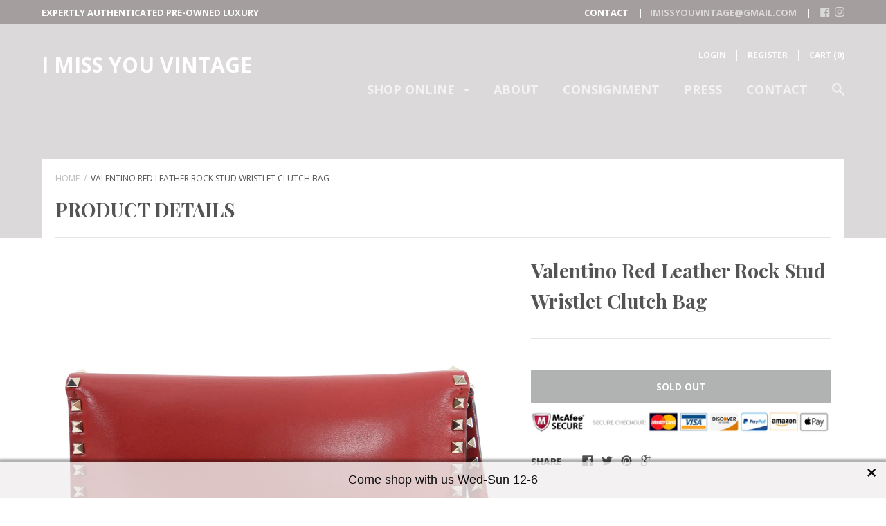

--- FILE ---
content_type: text/javascript; charset=utf-8
request_url: https://imissyouvintage.com/products/third-party-authentication-certificate.js
body_size: 858
content:
{"id":5895767851174,"title":"Third Party AUTHENTICITY Certificate","handle":"third-party-authentication-certificate","description":"\u003cp\u003eAll items have been thoroughly checked for authenticity and we include third-party authentication certificates for select items but do not include for all.  Please read the item description carefully and if one is not already included, you have the option to add one at time of purchase.  Please note authentication certificates for Hermes is $140 for leather items and $250 for exotic. Please allow an extra 24-48 hours processing time during working business days for authentication certificates to be generated.\u003c\/p\u003e","published_at":"2020-10-30T11:55:18-04:00","created_at":"2020-10-30T11:55:16-04:00","vendor":"I MISS YOU VINTAGE","type":"","tags":[],"price":4000,"price_min":4000,"price_max":4000,"available":true,"price_varies":false,"compare_at_price":null,"compare_at_price_min":0,"compare_at_price_max":0,"compare_at_price_varies":false,"variants":[{"id":36875785142438,"title":"Default Title","option1":"Default Title","option2":null,"option3":null,"sku":"","requires_shipping":false,"taxable":true,"featured_image":null,"available":true,"name":"Third Party AUTHENTICITY Certificate","public_title":null,"options":["Default Title"],"price":4000,"weight":0,"compare_at_price":null,"inventory_quantity":20,"inventory_management":"shopify","inventory_policy":"deny","barcode":"","requires_selling_plan":false,"selling_plan_allocations":[]}],"images":["\/\/cdn.shopify.com\/s\/files\/1\/1211\/8034\/products\/certified.jpg?v=1604075441","\/\/cdn.shopify.com\/s\/files\/1\/1211\/8034\/products\/samplecertificate.jpg?v=1604075441"],"featured_image":"\/\/cdn.shopify.com\/s\/files\/1\/1211\/8034\/products\/certified.jpg?v=1604075441","options":[{"name":"Title","position":1,"values":["Default Title"]}],"url":"\/products\/third-party-authentication-certificate","media":[{"alt":null,"id":13395276562598,"position":1,"preview_image":{"aspect_ratio":1.0,"height":450,"width":450,"src":"https:\/\/cdn.shopify.com\/s\/files\/1\/1211\/8034\/products\/certified.jpg?v=1604075441"},"aspect_ratio":1.0,"height":450,"media_type":"image","src":"https:\/\/cdn.shopify.com\/s\/files\/1\/1211\/8034\/products\/certified.jpg?v=1604075441","width":450},{"alt":null,"id":13394671501478,"position":2,"preview_image":{"aspect_ratio":1.454,"height":1652,"width":2402,"src":"https:\/\/cdn.shopify.com\/s\/files\/1\/1211\/8034\/products\/samplecertificate.jpg?v=1604075441"},"aspect_ratio":1.454,"height":1652,"media_type":"image","src":"https:\/\/cdn.shopify.com\/s\/files\/1\/1211\/8034\/products\/samplecertificate.jpg?v=1604075441","width":2402}],"requires_selling_plan":false,"selling_plan_groups":[]}